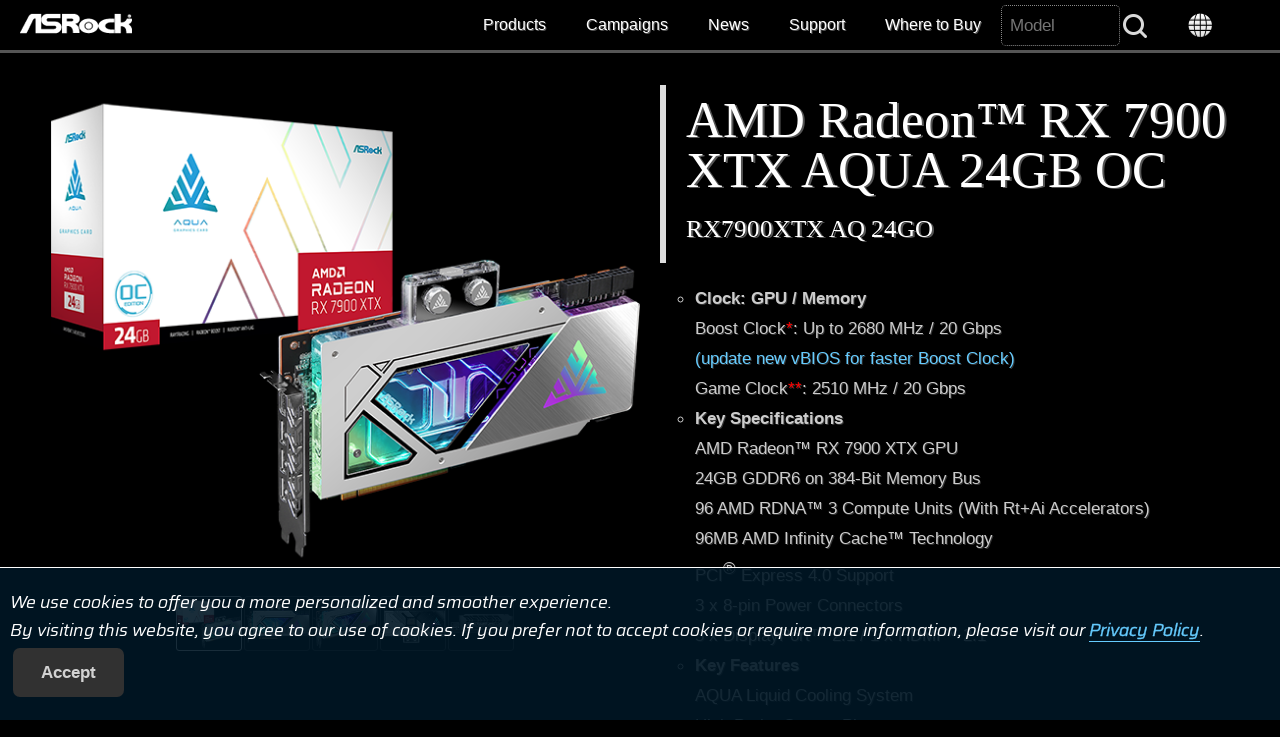

--- FILE ---
content_type: text/html
request_url: https://www.asrock.com/Graphics-Card/AMD/Radeon%20RX%207900%20XTX%20AQUA%2024GB%20OC/index.us.asp
body_size: 61354
content:
<!DOCTYPE HTML>
<html lang="en">
<head>
	<meta charset="utf-8">
	<meta name="viewport" content="width=device-width, initial-scale=1.0">
	<meta name="keywords" content="ASRock, Graphics Card, AMD Radeon 7900 XTX, Radeon RX 7900 XTX AQUA 24GB OC">
	<meta name="description" content="<b>Clock: GPU / Memory</b>, Boost Clock<span style=color:red;>*</span>: Up to 2680 MHz / 20 Gbps, <a href=#BIOS target=_blank><a href=#BIOS>(update new vBIOS for faster Boost Clock)</a></a>, Game Clock<span style=color:red;>*</span><span style=color:red;>*</span>: 2510 MHz / 20 Gbps<br /><b>Key Specifications</b>, AMD Radeon™ RX 7900 XTX GPU, 24GB GDDR6 on 384-Bit Memory Bus, 96 AMD RDNA™ 3 Compute Units (With Rt+Ai Accelerators), 96MB AMD Infinity Cache™ Technology, PCI® Express 4.0 Support, 3 x 8-pin Power Connectors, 3 x DisplayPort™ 2.1 / 1 x HDMI™ 2.1<br /><b>Key Features</b>, AQUA Liquid Cooling System, High Purity Copper Plate, Jet Microchannel Engine, Stylish Acrylic Backplate, Polychrome SYNC, LED On/Off Switch, ARGB Pin-header, 22 Power Phase Design, Super Alloy Graphics Card">
	<meta http-equiv="x-ua-compatible" content="IE=11,IE=EDGE">
	<title>ASRock > AMD Radeon™ RX 7900 XTX AQUA 24GB OC</title>
	<meta property="og:title" content="ASRock Radeon RX 7900 XTX AQUA 24GB OC">
	<meta property="og:url" content="https://www.asrock.com/Graphics-Card/AMD/Radeon%20RX%207900%20XTX%20AQUA%2024GB%20OC/index.us.asp">
	<meta property="og:type" content="product">
	<meta property="og:description" content="<b>Clock: GPU / Memory</b>, Boost Clock<span style=color:red;>*</span>: Up to 2680 MHz / 20 Gbps, <a href=#BIOS target=_blank><a href=#BIOS>(update new vBIOS for faster Boost Clock)</a></a>, Game Clock<span style=color:red;>*</span><span style=color:red;>*</span>: 2510 MHz / 20 Gbps<br /><b>Key Specifications</b>, AMD Radeon™ RX 7900 XTX GPU, 24GB GDDR6 on 384-Bit Memory Bus, 96 AMD RDNA™ 3 Compute Units (With Rt+Ai Accelerators), 96MB AMD Infinity Cache™ Technology, PCI® Express 4.0 Support, 3 x 8-pin Power Connectors, 3 x DisplayPort™ 2.1 / 1 x HDMI™ 2.1<br /><b>Key Features</b>, AQUA Liquid Cooling System, High Purity Copper Plate, Jet Microchannel Engine, Stylish Acrylic Backplate, Polychrome SYNC, LED On/Off Switch, ARGB Pin-header, 22 Power Phase Design, Super Alloy Graphics Card">
	<meta property="og:image" content="https://www.asrock.com/Graphics-Card/photo/Radeon%20RX%207900%20XTX%20AQUA%2024GB%20OC(M1).png">
	<meta property="og:image:width" content="600">
	<meta property="og:image:height" content="500">
	<link rel="shortcut Icon" href="/favicon.ico">
	<link rel="bookmark" href="/favicon.ico">
	<link rel="stylesheet" href="/silver.css?v=0326">
	<script type="text/javascript" src="/includes/jquery.min.1.12.4.js"></script>
	<script type="text/javascript" src="/includes/jquery.lazyload.min.js"></script>
	<script type="text/javascript" src="/includes/jquery.ez-plus.js"></script>
	<script type="text/javascript" src="/includes/jquery.fancybox-plus.js"></script>
	<link rel="stylesheet" href="/includes/jquery.fancybox-plus.css" type="text/css">
	<script type="text/javascript" src="/includes/jquery.slick.1.8.1.min.js"></script>
	<link rel="stylesheet" href="/includes/jquery.slick.1.8.1.css" type="text/css">
	<script type="text/javascript" src="/includes/jquery.stupidtable.min.js"></script>
	<script type="text/javascript" src="/mb/product.js?v=2"></script>
</head>
<body>

<script>
var hash=window.location.hash.substring(1);
$(document).keydown(function(e) {if(e.keyCode == 33 || e.keyCode == 34)e.preventDefault();});
$(document).on('keyup', function(e){if(hash=='' || hash=='Overview'){var code = e.which, nowtop=$(document).scrollTop();if(code == 38 || code == 33){if($('body').find('.Banner').eq(0).offset().top >= nowtop){$('html, body').animate({scrollTop:0})}else{for(var i=$('.Banner').length-1; i >= 0; i--){var btop=$('body').find('.Banner').eq(i).offset().top;if(btop < nowtop){$('html, body').animate({scrollTop: btop}, 'fast'); break;}}}}else if(code == 40 || code == 34){for(var i=0; i<$('.Banner').length; i++){var btop=$('body').find('.Banner').eq(i).offset().top;if(btop > nowtop+1){$('html, body').animate({scrollTop: btop}, 'fast'); break;}}}}});
$(function(){
	$(window).on('hashchange', function(){hash=window.location.hash.substring(1);SwitchFun(hash)});
	$('#SubItem li').on('click', function(){window.location.hash=$(this).attr('id').substring(1);});
	$(window).on('resize', function(){briefPhoto()});
	$('.Video').fancyboxPlus({ 'width' : '90%', 'height' : '90%', 'autoScale' : false, 'transitionIn' : 'elastic', 'transitionOut' : 'fade', 'type' : 'iframe'});
	briefPhoto(); SwitchFun(hash);  $('img.lazy').lazyload({effect : 'fadeIn'});
});
function SwitchFun(hash){
	if(hash=='Beta' || hash=='Download' || hash.search('os')==0){if($('#Download').html().search('loading')!=-1){$('#Download').load('Download.html')}};
	$('#SubItem>ul>li').removeClass('selected');$('.Support').hide();
	if(hash!='' && hash!='Overview' && hash!='Specification'){$('#sOverview, #sSpecification').hide();$('#mSupport').addClass('selected');$('#sSupport').fadeIn()}else{$('#sSupport').hide()};
	if(hash=='' || hash=='Overview'){$('#sSpecification').hide();$('#sOverview').fadeIn();$('#mOverview').addClass('selected');
	}else if(hash=='Specification'){$('#sOverview').hide();$('#sSpecification').fadeIn();$('#mSpecification').addClass('selected');
	}else if(hash=='BIOS'){if($('#BIOS').html().search('loading')!=-1){$('#BIOS').load('BIOS.html')};$('#BIOS').fadeIn();
	}else if(hash=='Manual'){$('#Manual').fadeIn();
	}else if(hash=='FAQ'){if($('#FAQ').html().search('loading')!=-1){$('#FAQ').load('FAQ.html')};$('#FAQ').fadeIn();
	}else if(hash=='Beta' || hash=='Download' || hash.search('os')==0){$('#Download').fadeIn()};
};
function ClickRate(i, v, s, p){$.ajax({type:'post', url:'https://www.asrock.com/cr/dl.asp', data:'f=Web&t=Ajax&m='+encodeURIComponent('Radeon RX 7900 XTX AQUA 24GB OC')+'&i='+encodeURIComponent(i)+'&v='+v+'&s='+s+'&p='+p});}
function briefPhoto(){ if($(window).width()>480){ $('#briefPhoto').ezPlus({gallery:'briefGallery', cursor: 'pointer', galleryActiveClass: 'active'}); }else{ $('#briefPhoto').ezPlus({gallery:'briefGallery', zoomType: 'inner', cursor: 'pointer', galleryActiveClass: 'active'}); }; $('#briefPhoto').bind('click', function(e) { var ez = $('#briefPhoto').data('ezPlus'); $.fancyboxPlus(ez.getGalleryList()); return false;});}
$(document).ready(function(){$(".AMD50show").click(function(){$("#AMD50Logo").show();});$(".AMD50hide").click(function(){$("#AMD50Logo").hide();});});
</script>

<div id="GoTop" onclick="$('html,body').animate({scrollTop: 0}, 'slow');"></div>

<section id="Header" role="navigation">
	<a href="/index.asp"><div id="Logo"><h1 style="display:none;">ASRock</h1></div></a>
	<div id="Menu"><img src="/images/menu.gif" alt="Menu button"> Menu</div>
	<div class="nav">
		<ul>
			<li><a onclick="$('#Products').slideToggle();$('#Campaigns').fadeOut();">Products</a></li>
			<li><a onclick="$('#Campaigns').slideToggle();$('#Products').fadeOut();">Campaigns</a></li>
			<li><a href="/news/index.asp">News</a></li>
			<li><a href="/support/index.asp">Support</a></li>
			<li><a href="/general/buy.asp?Model=Radeon RX 7900 XTX AQUA 24GB OC">Where to Buy</a></li>
			<li><form action="/support/index.asp"><label for="SearchAll" style="display:none;">Search</label><input type=text name="Model" id="SearchAll" placeholder="Model"><input type=submit  id="SearchBtn" value="&nbsp;"></form></li>
			<li><a onclick="location.href='https://asrock.com/index.html';"><div id="Language"></div></a></li>
		</ul>
	</div>
</section>
<style>
#Products .inner div{width:11.6%;float:left;}
@media screen and (max-width: 480px) {
    #Products .inner div {
        width: 33.3%;
    }
}
</style>
<section class="Products-wrapper wrapper" id="Products" role="product_type">
	<div class="inner">
		<div><a href="/mb/index.asp"><img src="/images/menu-MB.png" class="image" alt="Motherboards button"><br>Motherboards</a></div>
		<div><a href="/Graphics-Card/index.asp"><img src="/images/menu-GraphicsCard.png" class="image" alt="Graphics Card button"><br>Graphics Card</a></div>
		<div><a href="/Monitors/index.asp"><img src="/images/menu-Monitors.png" class="image" alt="Monitors button"><br>Gaming Monitor</a></div>
		<div><a href="/Power-Supply/index.asp"><img src="/images/menu-PSU.png" class="image" alt="Power Supply button"><br>Power Supply</a></div>
		<div><a href="/nettop/index.asp"><img src="/images/menu-MiniPC.png" class="image" alt="Mini PC button"><br>Mini PC</a></div>
		<div><a href="/CPU-Coolers/index.asp"><img src="/images/menu-CPU-Coolers.png" class="image" alt="AIO Liquid Coolers button"><br>AIO Liquid Coolers</a></div>
		<div><a href="https://www.asrockind.com/"><img src="/images/menu-IPC.png" class="image" alt="Industrial PC button"><br>Industrial PC</a></div>
		<div><a href="https://www.asrockrack.com/" target=_blank><img src="/images/menu-Server.png" class="image" alt="Server/WS button"><br>Server/WS</a></div>
	</div>
</section>
<section class="wrapper" id="Campaigns" role="campaigns_page">
	<div class="inner">
		<div class="wide-25-1 left"><a href="https://event.asrock.com/2025/IntelGamewithoutCompromise/"><img src="/images/pro_2025Q4_IntelGamerDays.jpg" class="image" alt="2025Q4_IntelGamerDays"><br>Intel Gamer Days Q4</a></div>
		<div class="wide-25-1 left"><a href="/microsite/ASRockWhiteLab/index.asp"><img src="/images/pro_ASRockWhiteLab.jpg" class="image" alt="ASRock White Lab"><br>ASRock White Lab X New Year Giveaway</a></div>
		<div class="wide-25-1 left"><a href="https://event.asrock.com/2025/CoreExperience/USER-X870%20Nova%20WiFi.asp"><img src="/images/pro_2025CoreExperience.jpg" class="image" alt="2025 CoreExperience"><br>ASRock CoreExperience 2025</a></div>
		<!--<div class="wide-25-1 left"><a href="/microsite/ASRockElite/index.html"><img src="/images/pro_2024Elite.jpg" class="image" alt="ASRock Elite"><br>ASRock Elite</a></div>-->
		<div class="wide-25-1 left"><a href="https://pg.asrock.com/index.asp" target=_blank><img src="/images/PG_OfficialWebsite.jpg" class="image" alt="Phantom Gaming Official Website"><br>Phantom Gaming<br>Official Website</a></div>
		<div class="wide-25-1 left"><a href="https://event.asrock.com/2025/IntelGamerDaysQ2/" target=_blank><img src="/images/pro_IntelGamerDays2025Q2.jpg" class="image" alt="2025 Intel Q2 Gamer Days"><br>Intel Gamer Days Q2</a></div>
		<div class="wide-25-1 left"><a href="https://www.asrock.com/microsite/MeetARKY/"><img src="/images/pro_MeetARKY.jpg" class="image" alt="MeetARKY microsite"><br>Meet ARKY</a></div>
		<div class="wide-25-1 left"><a href="https://pg.asrock.com/microsite/PhantomGamingRoom/ReadyToGame/index.asp"><img src="/images/pro_PGRoom.jpg" class="image" alt="PGRoom microsite"><br>Phantom Gaming<br>Room</a></div>
	</div>
</section>

<img src="/images/loading.svg" id="loading" alt="Loading" style="z-index: 100;left: 49%; top: 49%; position: fixed; filter: drop-shadow(5px 5px 10px black); margin-top:-30px;margin-left:-30px;">

<a id=GoTop onclick="$('html,body').animate({scrollTop:0}, 'slow');"></a>

<script>
var url=document.location.href; if(url.indexOf('http://')==0 && url.indexOf('66.')==-1 && url.indexOf('localhost')==-1){window.location.replace(url.replace('http://', 'https://').replace('.tw/', '/'))};

$(function(){
	$('#Menu').click(function() { $('#Header>.nav').slideToggle('fast'); if($('#Products').is(':visible')){$('#Products').fadeOut();} if($('#Campaigns').is(':visible')){$('#Campaigns').fadeOut();} });
	$(window).on('resize', function(){if($(window).width()>1024){$('#Header>.nav').fadeIn()};});
	$(window).scroll(function(event){if($(window).scrollTop()>100){$('#GoTop').show()}else{$('#GoTop').hide()};});
	$('#SearchAll').hover(function(){$(this).focus().animate({width:'120'}, 'slow', 'linear')}, function(){$(this).animate({width:'100'}, 'fast')})
	$(window).load(function(){$('#loading').fadeOut('normal');});
});
function SetCookie(name,value){var exp=new Date();exp.setTime(exp.getTime()+30*24*60*60*1000);document.cookie=name+"="+escape(value)+";expires="+exp.toGMTString()+";path=/";}
function getCookie(name){const value = `; ${document.cookie}`; const parts = value.split(`; ${name}=`); if (parts.length === 2) return parts.pop().split(';').shift();}
</script>
<!-- Facebook Pixel Code --><script>!function(f,b,e,v,n,t,s){if(f.fbq)return;n=f.fbq=function(){n.callMethod?n.callMethod.apply(n,arguments):n.queue.push(arguments)};if(!f._fbq)f._fbq=n;n.push=n;n.loaded=!0;n.version='2.0';n.queue=[];t=b.createElement(e);t.async=!0;t.src=v;s=b.getElementsByTagName(e)[0];s.parentNode.insertBefore(t,s)}(window,document,'script','https://connect.facebook.net/en_US/fbevents.js');fbq('init', '375024969733413'); fbq('track', 'PageView');</script>
<!-- Global site tag (gtag.js) - Google Ads: 772752591 --> <script async src="https://www.googletagmanager.com/gtag/js?id=AW-772752591"></script> <script> window.dataLayer = window.dataLayer || []; function gtag(){dataLayer.push(arguments);} gtag('js', new Date()); gtag('config', 'AW-772752591'); </script><!-- End Google Code --> 
<!-- Google Tag Manager (noscript) --> <noscript><iframe src="https://www.googletagmanager.com/ns.html?id=GTM-K8HZTL4" height="0" width="0" style="display:none;visibility:hidden"></iframe></noscript> <!-- End Google Tag Manager (noscript) -->



<section id="AcceptCookies" role="accpet cookies">
	<p style="padding:20px 10px;">
		We use cookies to offer you a more personalized and smoother experience. <br>By visiting this website, you agree to our use of cookies. If you prefer not to accept cookies or require more information, please visit our <a href="/general/TermsPrivacy.asp?cat=Privacy" style="color:#6cf;-webkit-text-stroke-width: thin;text-underline-position: under;text-decoration-thickness: 2px;">Privacy Policy</a>.
		<input type="Button" class="Buttons" value="Accept" onclick="SetCookie('AcceptCookies', 'Yes');$('#AcceptCookies').fadeOut();">
	</p>
</section>

<style>
#AcceptCookies p{font-family: 'Saira';position:fixed;bottom:0;background: rgb(0 23 37 / 90%);z-index:999; border-top:1px solid #fff;width:100%;color:white;}
</style>


<link href="https://fonts.googleapis.com/css?family=Exo+2" rel="stylesheet">
<style>.wrapper h1, .wrapper h2, .wrapper h3, .wrapper h4, .wrapper h5, .wrapper h6 {font-family:'Exo 2', Verdana, Geneva, sans-serif;}</style>

<section id="Model" class="wrapper">
	<div class="inner">
		<div class="wide-50-1 left">
			<div style="position:relative;">
				<img id="briefPhoto" src="/Graphics-Card/photo/Radeon RX 7900 XTX AQUA 24GB OC(M1).png" data-zoom-image="/Graphics-Card/photo/Radeon RX 7900 XTX AQUA 24GB OC(L1).png" class="image" alt="Product Photo"></a>
			</div>
			<div id="briefGallery">
				<ul>
					<li><a class="active" data-image="/Graphics-Card/photo/Radeon RX 7900 XTX AQUA 24GB OC(M1).png" data-zoom-image="/Graphics-Card/photo/Radeon RX 7900 XTX AQUA 24GB OC(L1).png"><img src="/Graphics-Card/photo/Radeon RX 7900 XTX AQUA 24GB OC(S1).png" alt="Product Thumbnail 1"></a></li>
					<li><a data-image="/Graphics-Card/photo/Radeon RX 7900 XTX AQUA 24GB OC(M2).png" data-zoom-image="/Graphics-Card/photo/Radeon RX 7900 XTX AQUA 24GB OC(L2).png"><img src="/Graphics-Card/photo/Radeon RX 7900 XTX AQUA 24GB OC(S2).png" alt="Product Thumbnail 2"></a></li>
					<li><a data-image="/Graphics-Card/photo/Radeon RX 7900 XTX AQUA 24GB OC(M3).png" data-zoom-image="/Graphics-Card/photo/Radeon RX 7900 XTX AQUA 24GB OC(L3).png"><img src="/Graphics-Card/photo/Radeon RX 7900 XTX AQUA 24GB OC(S3).png" alt="Product Thumbnail 3"></a></li>
					<li><a data-image="/Graphics-Card/photo/Radeon RX 7900 XTX AQUA 24GB OC(M4).png" data-zoom-image="/Graphics-Card/photo/Radeon RX 7900 XTX AQUA 24GB OC(L4).png"><img src="/Graphics-Card/photo/Radeon RX 7900 XTX AQUA 24GB OC(S4).png" alt="Product Thumbnail 4"></a></li>
					<li><a data-image="/Graphics-Card/photo/Radeon RX 7900 XTX AQUA 24GB OC(M5).png" data-zoom-image="/Graphics-Card/photo/Radeon RX 7900 XTX AQUA 24GB OC(L5).png"><img src="/Graphics-Card/photo/Radeon RX 7900 XTX AQUA 24GB OC(S5).png" alt="Product Thumbnail 5"></a></li>
				</ul>
			</div>
			<div class="clear" style="height:1em;"></div>
		</div>
		<div class="wide-50-1 left">
			<div id="briefModel">AMD Radeon™ RX 7900 XTX AQUA 24GB OC<br><font style="font-size:0.5em;">RX7900XTX AQ 24GO</font></div>
			<div id="briefDesc">
				<ul>
					<li><b>Clock: GPU / Memory</b><br>Boost Clock<span style="color:red;">*</span>: Up to 2680 MHz / 20 Gbps<br><a href="#BIOS" target=_blank><a href="#BIOS">(update new vBIOS for faster Boost Clock)</a></a><br>Game Clock<span style="color:red;">*</span><span style="color:red;">*</span>: 2510 MHz / 20 Gbps</li>
					<li><b>Key Specifications</b><br>AMD Radeon™ RX 7900 XTX GPU<br>24GB GDDR6 on 384-Bit Memory Bus<br>96 AMD RDNA™ 3 Compute Units (With Rt+Ai Accelerators)<br>96MB AMD Infinity Cache™ Technology<br>PCI<sup>®</sup> Express 4.0 Support<br>3 x 8-pin Power Connectors<br>3 x DisplayPort™ 2.1 / 1 x HDMI™ 2.1</li>
					<li><b>Key Features</b><br>AQUA Liquid Cooling System<br>High Purity Copper Plate<br>Jet Microchannel Engine<br>Stylish Acrylic Backplate<br>Polychrome SYNC<br>LED On/Off Switch<br>ARGB Pin-header<br>22 Power Phase Design<br>Super Alloy Graphics Card</li>
				</ul>
			</div>
			<div id="briefAvailable">This model may not be sold worldwide. Please contact your local dealer for the availability of this model in your region.<br><br>"Game Clock" is the expected GPU clock when running typical gaming applications, set to typical TGP (Total Graphics Power). Actual individual game clock results may vary.<br><br>"Boost Clock" is the maximum frequency achievable on the GPU running a bursty workload. Boost clock achievability, frequency, and sustainability will vary based on several factors, including but not limited to:thermal conditions and variation in applications and workloads.</div>
			<div id="briefIcons">
				<div id="iconWin11"></div>
			</div>
		</div>
	</div>
</section>

<section id="SubItem">
	<ul>
		<li id="mOverview">Overview</li>
		<li id="mSpecification">Specification</li>
		<li id="mSupport">Support</li>
		<li onclick="location.href='/general/buy.us.asp?Model=Radeon RX 7900 XTX AQUA 24GB OC';">Where to Buy</li>
	</ul>
</section>

<section id="sOverview" class="wrapper" style="display:none; padding-top:0;">
<div class="Banner" style="background-image:url('/Graphics-Card/features/videobgAqua.jpg');background-repeat:no-repeat;padding-top:17%;padding-bottom:2%;"><div class="wide-5 right"> </div><div class="wide-40 right"><div class="VideoContainer"><a class="Video" href="https://www.youtube.com/embed/53xEoYkfT8k?autoplay=1"><div class="PlayVideo"></div><img src="https://img.youtube.com/vi/53xEoYkfT8k/maxresdefault.jpg" alt="Youtube Thumbnail"></a></div></div><div class="clear"></div></div>

<div class="Banner clear">
	<div class="BigFeatureCust" style="margin:auto;">
		<img src="/Graphics-Card/features/Radeon RX 7900 XTX AQUA 24GB OC.jpg" class="image desktop" alt="Product Layout">
		<img src="/Graphics-Card/features/Radeon RX 7900 XTX AQUA 24GB OC_mobile.jpg" class="image mobile" alt="Product Layout">
	</div>
</div>
<div class="Banner" style="background-color: #000;">
	<div class="wide-50-1 left"><img alt="VGA New BIOS Update (RX7900XT AQ)" src="/Graphics-Card/features/NewBIOSUpdate-Radeon RX 7900 XTX AQUA 24GB OC.jpg" class="image"></div>
	<div class="wide-50-1 left" style="margin-top: 3%;">
		<h3>Break the Performance Limit of Graphic Card</h3>
		<h4>New BIOS Updated</4>
		<div class="Context">The new vBIOS (<span style="color:red;"><a href="#BIOS">RX7900XTX_24GB_Extreme_OC</a></span>) of Radeon RX 7900 XTX AQUA 24GB OC is equipped with better settings to make graphic card break performance limit. Compared with AMD Radeon RX 7900 XTX reference card, the new vBIOS settings have approximate <span style="color:red;font-weight:bold;font-style:italic;">13.5% performance enhancement</span> and significantly improve user gaming experience.</div>
		<div style="margin-top: 30px;">
			<h6 style="margin-bottom:10px;font-weight:bold;text-shadow: 2px 2px #222">3DMark Time Spy Score<span class="hightext" id="hightext">13.5% Higher</span></h6>
			<div class="skillbar clearfix " data-percent="85%">
				<div class="skillbar-title" style="background: #000;"><span style="font-size: 12px; color: #80b5ef;">AMD Radeon RX 7900 XTX AQUA 24GB OC</span></div>
				<div class="skillbar-bar" style="background-image: linear-gradient(to top, rgba(24,57,96,1), rgba(128,181,239,1));"></div>
				<div class="skill-bar-percent-14 Count" style="font-weight: bold; font-size: 22px;">32000</div>
			</div>
			<div class="skillbarSlow clearfix " data-percent="75%">
				<div class="skillbar-title" style="background: #000;"><span style="font-size: 12px; color: #fff;">AMD Radeon RX 7900 XTX Ref. Card</span></div>
				<div class="skillbar-bar" style="background-color: #D8D8D8;"></div>
				<div class="skill-bar-percent-12 CountSlow" style="font-weight: bold; font-size: 22px;">28600</div>
			</div>
		</div>
		<div class="Remark">Note:<br>
1. The testing result is based on AMD Radeon driver 23.5.1 (release date 2023/5/25)<br>
2. The testing data above is for reference only. It depends on power supply efficiency and different platforms may lead to significant difference.<br>
3. Recommend to use at least 1000 watt PSU with 80 plus gold certificated.</div>
	</div>
	<div class="clear"></div>
</div>

<style>
.hightext {font-style:italic;font-weight:bold;color:#ffc000;display:none;float:right;margin-right: 20%;font-size:22px;}
.Count:after, .CountSlow:after{
 content:""
}

.skillbar, .skillbarSlow {
	position:relative;
	display:block;
	margin-bottom:15px;
	width:100%;
	background:#000;
	height:50px;
	border-radius:3px;
	-moz-border-radius:3px;
	-webkit-border-radius:3px;
	-webkit-transition:0.4s linear;
	-moz-transition:0.4s linear;
	-ms-transition:0.4s linear;
	-o-transition:0.4s linear;
	transition:0.4s linear;
	-webkit-transition-property:width, background-color;
	-moz-transition-property:width, background-color;
	-ms-transition-property:width, background-color;
	-o-transition-property:width, background-color;
	transition-property:width, background-color;
}

.skillbar-title {
	position:absolute;
	top:0;
	left:0;
	width:300px;
	font-weight:bold;
	font-size:13px;
	color:#ffffff;
	background:#6adcfa;
	-webkit-border-top-left-radius:3px;
	-webkit-border-bottom-left-radius:4px;
	-moz-border-radius-topleft:3px;
	-moz-border-radius-bottomleft:3px;
	border-top-left-radius:3px;
	border-bottom-left-radius:3px;
}

.skillbar-title span {
	color: #000;
	display:block;
	padding:0 20px;
	height:50px;
	line-height:50px;
	-webkit-border-top-left-radius:3px;
	-webkit-border-bottom-left-radius:3px;
	-moz-border-radius-topleft:3px;
	-moz-border-radius-bottomleft:3px;
	border-top-left-radius:3px;
	border-bottom-left-radius:3px;
}

.skillbar-bar {
	height:50px;
	width:0px;
	/*background:#6adcfa;*/
	background:#000;
	border-radius:3px;
	-moz-border-radius:3px;
	-webkit-border-radius:3px;
}

.skill-bar-percent-14 {
	position:absolute;
	right:20%;
	top:0;
	font-size:22px;
	height:50px;
	line-height:50px;
	color:#ffffff;
}

.skill-bar-percent-12 {
	position:absolute;
	right:30%;
	top:0;
	height:50px;
	line-height:50px;
	color:#000;
	text-shadow: 2px 2px #fff;
}
</style>
<script>
jQuery(document).ready(function(){
	setInterval(function(){$("#hightext").show();},6000);
	jQuery('.skillbar').each(function(){
		jQuery(this).find('.skillbar-bar').animate({
			width:jQuery(this).attr('data-percent')
		},6000);
	});
});
jQuery(document).ready(function(){
	jQuery('.skillbarSlow').each(function(){
		jQuery(this).find('.skillbar-bar').animate({
			width:jQuery(this).attr('data-percent')
		},4000);
	});
});

jQuery('.Count').each(function () {
 var $this = $(this);
 jQuery({ Counter: 0 }).animate({ Counter: $this.text() }, {
 duration: 6000,
 easing: 'swing',
 step: function () { $this.text(Math.ceil(this.Counter)); } });
});
jQuery('.CountSlow').each(function () {
 var $this = $(this);
 jQuery({ Counter: 0 }).animate({ Counter: $this.text() }, {
 duration: 4000,
 easing: 'swing',
 step: function () { $this.text(Math.ceil(this.Counter)); } });
});
</script>

<div class="Banner">
	<div class="BigFeature FeatureRight" style="top:20%;">
		<h3>AQUA Liquid Cooling System</h3>
		<div class="Context">Transparent and stylish water block brings effective and quick heat dissipation.</div>
	</div>
	<img alt="VGA AQUA Liquid Cooling" src="/Graphics-Card/features/AQUALIQUID-Radeon RX 7900 XTX AQUA 24GB OC.jpg" class="image desktop" alt="AQUA Liquid Cooling System">
	<img alt="VGA AQUA Liquid Cooling" src="/Graphics-Card/features/AQUALIQUID-Radeon RX 7900 XTX AQUA 24GB OC_mobile.jpg" class="image mobile" alt="AQUA Liquid Cooling System">
</div>

<div class="Banner">
	<div class="BigFeature FeatureRight" style="top:20%;">
		<h3>High Purity Cooler Plate</h3>
		<h4>Electroplating Copper Base</h4>
		<div class="Context">AQUA water block is made of high-purity copper with nickel plating for thermal transfer effectively and quickly.</div>
	</div>
	<img alt="VGA High Purity Cooler" src="/Graphics-Card/features/HIGHPURITY-Radeon RX 7900 XTX AQUA 24GB OC.jpg" class="image desktop" alt="High Purity Cooler Plate">
	<img alt="VGA High Purity Cooler" src="/Graphics-Card/features/HIGHPURITY-Radeon RX 7900 XTX AQUA 24GB OC_mobile.jpg" class="image mobile" alt="High Purity Cooler Plate">
</div>

<div class="Banner">
	<div class="BigFeature BigFeatureWide" style="top:5%;">
		<h3>Jet Microchannel Engine</h3>
		<h4>Make Water Flow More Powerful</h4>
		<div class="Context">The 0.3mm jet microchannel enhances the water flow and make heat dissipation more quickly.</div>
	</div>
	<img alt="VGA Jet Microchannel" src="/Graphics-Card/features/Jet-Radeon RX 7900 XTX AQUA 24GB OC.jpg" class="image desktop" alt="Jet Microchannel Engine">
	<img alt="VGA Jet Microchannel" src="/Graphics-Card/features/Jet-Radeon RX 7900 XTX AQUA 24GB OC_mobile.jpg" class="image mobile" alt="Jet Microchannel Engine">
</div>

<div class="Banner">
	<div class="BigFeature BigFeatureWide" style="top:5%; left:0;">
		<h3>Stylish Acrylic Backplate</h3>
		<h4>Acrylic & Aluminum Collaboration</h4>
		<div class="Context">The collaboration of acrylic and aluminum makes the graphics card more elegant.</div>
	</div>
	<img alt="VGA Stylish Acrylic Backplate" src="/Graphics-Card/features/StylishBackplate-Radeon RX 7900 XTX AQUA 24GB OC.jpg" class="image desktop" alt="Stylish Acrylic Backplate">
	<img alt="VGA Stylish Acrylic Backplate" src="/Graphics-Card/features/StylishBackplate-Radeon RX 7900 XTX AQUA 24GB OC_mobile.jpg" class="image mobile" alt="Stylish Acrylic Backplate">
</div>

<div class="Banner">
	<div class="BigFeature BigFeatureWide" style="top:3%;">
		<h3>Polychrome SYNC</h3>
		<h4>Create your own unique colorful light effects.</h4>
		<div class="Context">With the integrated ARGB LEDs, you can create your own unique colorful light effects which can also be switched on and off. It can also be synchronized with your ASRock motherboards that support Polychrome SYNC.</div>
	</div>
	<img alt="VGA Polychrome LED (noAnimation center)" src="/Graphics-Card/features/POLYRGBLED-Radeon RX 7900 XTX AQUA 24GB OC.jpg" class="image desktop">
	<img alt="VGA Polychrome LED (noAnimation center)" src="/Graphics-Card/features/POLYRGBLED-Radeon RX 7900 XTX AQUA 24GB OC_mobile.jpg" class="image mobile">
</div>

<div class="Banner">
	<div class="BigFeature FeatureRight" style="top:20%;">
		<h3>LED Switch</h3>
		<h4>Switch on/off as you want.</h4>
		<div class="Context">You can switch LED on or off depends on the scenarios or your need.</div>
	</div>
	<img alt="VGA LED On/Off Switch" src="/Graphics-Card/features/ONOFFSwitch-Radeon RX 7900 XTX AQUA 24GB OC.jpg" class="image desktop">
	<img alt="VGA LED On/Off Switch" src="/Graphics-Card/features/ONOFFSwitch-Radeon RX 7900 XTX AQUA 24GB OC_mobile.jpg" class="image mobile">
</div>

<div class="Banner">
	<div class="BigFeature FeatureRight" style="top:20%;">
		<h3>ARGB Pin-header</h3>
		<h4>More ARGB, More Fancy.</h4>
		<div class="Context">With the ARGB pin-header, it can connect ARGB strips/devices to make the lighting effects more rich and vivid.</div>
	</div>
	<img alt="VGA LED Header" src="/Graphics-Card/features/ARGBHeader.jpg" class="image desktop">
	<img alt="VGA LED Header" src="/Graphics-Card/features/ARGBHeader_mobile.jpg" class="image mobile">
</div>

<div class="Banner">
	<div class="BigFeature FeatureRight" style="top:20%;">
		<h3>22 Power Phase Design</h3>
		<h4>More Power Phase Equipped to Deliver More Sufficient Power.</h4>
		<div class="Context">Featuring 22 power phases with sturdy components to raise maximum current to GPU and memory to offer enhanced performance.</div>
	</div>
	<img alt="VGA 22 Power Phase" src="/Graphics-Card/features/PowerPhase-Radeon RX 7900 XTX AQUA 24GB OC.jpg" class="image desktop" alt="22 Power Phase Design">
	<img alt="VGA 22 Power Phase" src="/Graphics-Card/features/PowerPhase-Radeon RX 7900 XTX AQUA 24GB OC_mobile.jpg" class="image mobile" alt="22 Power Phase Design">
</div>

<div class="Banner" style="background-image:url('/mb/features/SA-BG-Hairline.jpg');">
	<div class="inner">
		<div class="wide-33-2" style="margin:0 auto;padding-top:5%;"><img alt="SAV [0 Header-Hairline]" data-original="/Graphics-Card/features/SAV.png" class="image lazy"></div>
		<div style="padding-bottom:10%;">

<div class="wide-33-1 left" style="margin-left:0.1%; margin-right:0.1%;">
	<div class="Context">
		<h6 style="margin-top:1%;padding:3% 0;text-align:center;background:#000;height:2em;">Japanese SP-Cap</h6>
		<img alt="SAV [Japanese SP-Cap]" data-original="/Graphics-Card/features/SAV-JapanesePOSCAP.jpg" class="image lazy">
		<div style="height:11em;">With a high conductive polymer as the electrolyte, it has a lower equivalent series resistance (ESR) to provide outstanding electrical characteristics. In addition to that, it also has excellence in product operational life, reliability and heat resistance.</div>
	</div>
</div>

<div class="wide-33-1 left" style="margin-left:0.1%; margin-right:0.1%;">
	<div class="Context">
		<h6 style="margin-top:1%;padding:3% 0;text-align:center;background:#000;height:2em;">SPS (Smart Power Stage)</h6>
		<img alt="SAV [SPS]" data-original="/Graphics-Card/features/SAV-SPS.jpg" class="image lazy">
		<div style="height:11em;">Dr.MOS design features the latest SPS (Smart Power Stage) technology. It’s optimized for monitoring current and temperature of each phase, thus delivering smoother and neater power to the GPU with enhanced performance and OC capability.
</div>
	</div>
</div>

<div class="wide-33-1 left" style="margin-left:0.1%; margin-right:0.1%;">
	<div class="Context">
		<h6 style="margin-top:1%;padding:3% 0;text-align:center;background:#000;height:2em;">Premium 100A Power Choke</h6>
		<img alt="SAV [Premium 100A Power Choke]" data-original="/Graphics-Card/features/SAV-60APowerChoke.jpg" class="image lazy">
		<div style="height:11em;">Compared to traditional chokes, ASRock’s premium 100A power chokes effectively make the saturation current up to three times better, thus providing enhanced and improved Vcore voltage to the graphics card.</div>
	</div>
</div>

<div class="wide-33-1 left" style="margin-left:0.1%; margin-right:0.1%;">
	<div class="Context">
		<h6 style="margin-top:1%;padding:3% 0;text-align:center;background:#000;height:2em;">2oz Copper PCB</h6>
		<img alt="SAV [2oz Copper PCB]" data-original="/Graphics-Card/features/SAV-2oz.jpg" class="image lazy">
		<div style="height:11em;">Using only carefully selected copper materials for PCB layers, 2oz Copper PCB delivers lower temperature and higher energy efficiency for overclocking.</div>
	</div>
</div>

<div class="wide-33-1 left" style="margin-left:0.1%; margin-right:0.1%;">
	<div class="Context">
		<h6 style="margin-top:1%;padding:3% 0;text-align:center;background:#000;height:2em;">Matte Black PCB</h6>
		<img alt="SAV [Matte Black PCB]" data-original="/Graphics-Card/features/SAV-MattePCB.jpg" class="image lazy">
		<div style="height:11em;">A new mysterious matte black and copper color scheme to match the prestigious components on ASRock's high-end graphics card.</div>
	</div>
</div>

<div class="wide-33-1 left" style="margin-left:0.1%; margin-right:0.1%;">
	<div class="Context">
		<h6 style="margin-top:1%;padding:3% 0;text-align:center;background:#000;height:2em;">High Density Glass Fabric PCB</h6>
		<img alt="SAV [High Density Glass Fabric PCB]" data-original="/Graphics-Card/features/SAV-HDPCB.jpg" class="image lazy">
		<div style="height:11em;">High Density Glass Fabric PCB design that reduces the gaps between the PCB layers to protect the graphics card against electrical shorts caused by humidity.</div>
	</div>
</div>

		</div>
		<div style="clear:both; padding-bottom:2rem;"></div>
	</div>
</div>

<div class="Banner">
	<div class="BigFeature FeatureLeft" style="top:10%;">
		<div class="wide-50-1">
			<h3>ASRock Tweak 2.0</h3>
			<h4>Pro and Easy-to-Use Tuning Utility.</h4>
			<div class="Context">Provides the smart fan speed control and instant performance tweaking.</div>
		</div>
	</div>
	<img alt="VGA ASROCK TWEAK 2.0" src="/Graphics-Card/features/ASROCKTWEAKV2.jpg" class="image desktop">
	<img alt="VGA ASROCK TWEAK 2.0" src="/Graphics-Card/features/ASROCKTWEAKV2_mobile.jpg" class="image mobile">
</div>

<div class="Banner">
	<div class="BigFeature FeatureLeft" style="top:10%;">
		<div class="wide-40-1">
			<h3>8K Resolution Support</h3>
			<div class="Context">Not only can it handles 4K graphics but also supports the next generation 8K video output for the ultimate visual experience.</div>
		</div>
	</div>
	<img alt="VGA 8K" src="/Graphics-Card/features/8K.jpg" class="image desktop">
	<img alt="VGA 8K" src="/Graphics-Card/features/8K_mobile.jpg" class="image mobile">
</div>

<div class="Banner">
	<div class="BigFeature FeatureRight" style="top:20%;">
		<h3>PCI<sup>&reg;</sup> Express 4.0 Support</h3>
		<div class="Context">This graphics card features PCI<sup>&reg;</sup> Express 4.0 support, with a throughput of 16 GT/s and enables two times the bandwidth compared to PCI<sup>&reg;</sup> Express 3.0. Get ready for the next generation of PC gaming.</div>
	</div>
	<img alt="VGA PCIE4.0" src="/Graphics-Card/features/PCIE4.jpg" class="image desktop">
	<img alt="VGA PCIE4.0" src="/Graphics-Card/features/PCIE4_mobile.jpg" class="image mobile">
</div>

<div class="Banner">
 	<img alt="VGA AMD RX 7900" src="/Graphics-Card/features/AMDRX7900.jpg" class="image desktop" alt="AMD RX 7900 Series">
 	<img alt="VGA AMD RX 7900" src="/Graphics-Card/features/AMDRX7900_mobile.jpg" class="image mobile" alt="AMD RX 7900 Series">
</div>
<div class="Banner">
	<div class="BigFeature BigFeatureWide" style="top:45%; position: relative;">
			<div class="Context">Experience unprecedented performance, visuals, and efficiency at 4K and beyond with AMD Radeon™ RX 7000 Series, the world’s first gaming GPUs powered by AMD RDNA™ 3 chiplet technology. Immerse yourself in breathtaking visuals with the pinpoint color accuracy of AMD Radiance Display™ Engine and boost frame rates with AMD FidelityFX™ Super Resolution and Radeon™ Super Resolution upscaling technologies.<sup>1,2</sup> To unlock even more performance, combine AMD Radeon™ RX 7000 Series graphics and compatible AMD Ryzen™ processors to activate AMD smart technologies.<sup>3</sup></div>
	</div>
</div>
<!----------------------------->
<div class="Banner">
	<div class="BigFeature FeatureLeft" style="top:20%;">
		<div class="wide-30-1">
		<h3>BREAKTHROUGH PERFORMANCE</h3>
		<div class="Context">AMD Radeon™ RX 7000 Series graphics cards set a new standard for ultra-enthusiast class gaming performance. Featuring advanced AMD RDNA™ 3 compute units, blazing fast clock speeds, and chiplet technology to enable fluid, high-refresh rate gaming experiences. Breakthrough new levels of performance with up to 24GB of GDDR6 memory and 2nd generation AMD Infinity Cache™ to deliver an incredible experience at 4K and beyond.</div>
		</div>
	</div>
	<img alt="VGA AMD RX 7900" src="/Graphics-Card/features/BREAKTHROUGH_PERFORMANCE-RX7900.jpg" class="image desktop" alt="BREAKTHROUGH PERFORMANCE">
	<img alt="VGA AMD RX 7900" src="/Graphics-Card/features/BREAKTHROUGH_PERFORMANCE-RX7900_mobile.jpg" class="image mobile" alt="BREAKTHROUGH PERFORMANCE">
</div>
<!----------------------------->
<div class="Banner">
	<div class="BigFeature FeatureRight70" style="top:20%;">
		<div class="wide-70-1">
		<h3>BREATHTAKING VISUALS</h3>
		<div class="Context">Discover new levels of fidelity and ultra-fast gameplay with High-Performance Rendering, a combination of compute-based AMD FideltyFX™ features and upscaling technologies, to deliver world-class visuals with remarkable performance. Further immerse yourself with the AMD Radiance Display™ Engine and DisplayPort™ 2.1 to experience up to 68 billion colors at up to 8K 165Hz.</div>
		</div>
	</div>
	<img alt="VGA AMD RX 7900" src="/Graphics-Card/features/BREATHTAKING_VISUALS-RX7900.jpg" class="image desktop" alt="BREATHTAKING VISUALS">
	<img alt="VGA AMD RX 7900" src="/Graphics-Card/features/BREATHTAKING_VISUALS-RX7900_mobile.jpg" class="image mobile" alt="BREATHTAKING VISUALS">
</div>
<!----------------------------->
<div class="Banner">
	<div class="BigFeature FeatureLeft" style="top:20%;">
		<div class="wide-30-1">
		<h3>BETTER TOGETHER</h3>
		<div class="Context">Combine AMD Radeon™ RX 7000 Series graphics cards and AMD Ryzen™ processors to activate AMD smart technologies<sup>3</sup>. You can unleash outstanding performance to give you an edge in the game. Advance your AMD Radeon™ RX 7000 Series GPU with the AMD Software: Adrenalin Edition™ application, featuring bulletproof drivers, for the best PC gaming experiences.</div>
		</div>
	</div>
	<img alt="VGA AMD RX 7900" src="/Graphics-Card/features/BETTER_TOGETHER-RX7900.jpg" class="image desktop" alt="BETTER TOGETHER">
	<img alt="VGA AMD RX 7900" src="/Graphics-Card/features/BETTER_TOGETHER-RX7900_mobile.jpg" class="image mobile" alt="BETTER TOGETHER">
</div>
<!----------------------------->
<div class="Banner">
	<div class="BigFeature FeatureRight60" style="top:0%;">
		<div class="wide-70-1">
		<h3>UPSIZE PERFORMANCE.<br>MAXIMIZE FIDELITY</h3>
		<div class="Context">AMD FidelityFX™ Super Resolution technology<sup>1</sup> takes upscaling technology to the next level. Providing incredible image quality while boosting framerates in supported games.<br>AMD Radeon™ Super Resolution (RSR)<sup>2</sup> leverages FSR technology on the driver level, giving you upscaled performance benefits across thousands of games.</div>
		</div>
	</div>
	<img alt="VGA AMD RX 7900" src="/Graphics-Card/features/FSR-RX7900.jpg" class="image desktop" alt="UPSIZE PERFORMANCE. MAXIMIZE FIDELITY">
	<img alt="VGA AMD RX 7900" src="/Graphics-Card/features/FSR-RX7900_mobile.jpg" class="image mobile" alt="UPSIZE PERFORMANCE. MAXIMIZE FIDELITY">
</div>

<style>
.FeatureRight70 {Right:10%; Left:70%;}
.FeatureRight60 {Right:10%; Left:60%;}
@media screen and (max-width:1280px) {
.FeatureRight70, .FeatureRight60 {Left:7.5%;}
}
@media screen and (max-width:480px) {
.FeatureRight70 {left:0;}
.FeatureRight60 {left:0;}
}
</style>

<div class="Banner">
	<div class="BigFeature center" style="margin-top:5%; position: relative;">
		<img alt="VGA GameIcon 7900" src="/Graphics-Card/features/icon-StrikingDistance.png">
		<img alt="VGA GameIcon 7900" src="/Graphics-Card/features/icon-Bethesda.png">
		<img alt="VGA GameIcon 7900" src="/Graphics-Card/features/icon-Luminous.png">
		<img alt="VGA GameIcon 7900" src="/Graphics-Card/features/icon-Arkane.png">
		<img alt="VGA GameIcon 7900" src="/Graphics-Card/features/icon-Krafton.png">
		<img alt="VGA GameIcon 7900" src="/Graphics-Card/features/icon-SquareEnix.png">
	</div>
</div>
<div class="Banner">
	<div class="BigFeature BigFeatureWide" style="top:45%; position: relative;">
			<div class="Context"><div class="Remark"><ol><li>AMD FidelityFX Super Resolution (FSR) 1 and 2 are available on select games and require developer integration. See <a href="https://www.amd.com/en/technologies/fidelityfx-super-resolution" target=_blank>https://www.amd.com/en/technologies/fidelityfx-super-resolution</a> for a list of supported games. AMD FidelityFX Super Resolution is “game dependent” and is supported on the following AMD products. FSR 1.0: AMD Radeon™ RX 7000, RX 6000, RX 5000, RX 500, RX Vega series graphics cards, RX 480, RX 470, RX 460, and all AMD Ryzen™ processors with Radeon™ graphics if the minimum requirements of the game are met. FSR 2.0: AMD Radeon™ RX 7000, RX 6000, RX 5000, RX Vega Series graphics cards, and the Radeon™ RX 590 graphics card if the minimum requirements of the game are met. AMD does not provide technical or warranty support for AMD FidelityFX Super Resolution enablement on other vendors' graphics cards. GD-187.</li><li>As of March 2022, Radeon Super Resolution (RSR) is compatible with Radeon RX 5000 series graphics and newer and works with games that support exclusive full-screen mode. AMD Software: Adrenalin Edition 22.3.1 or newer is required. For additional information, visit <a href="https://www.amd.com/rsr" target=_blank>www.amd.com/rsr</a>. GD-197.</li><li>AMD smart technologies, including AMD SmartAccess Graphics, SmartAcess Storage, SmartAccess Video, SmartShift Eco, and SmartShift Max may require OEM or developer enablement and are available with select configurations only. Select additional AMD hardware is required. For additional information see <a href="https://www.amd.com/en/graphics/amd-radeon-rx-laptops" target=_blank>https://www.amd.com/en/graphics/amd-radeon-rx-laptops</a>. GD-216.</li></ol><br>The Callisto Protocol © 2022 Striking Distance Studios, Inc. ALL RIGHTS RESERVED. STRIKING DISTANCE STUDIOS and THE CALLISTO PROTOCOL are trademarks or service marks of Striking Distance Studios, Inc. KRAFTON is a registered trademark or service mark of KRAFTON, Inc.<br><br>Forspoken © Luminous Productions Co., Ltd. All Rights Reserved. FORSPOKEN, LUMINOUS PRODUCTIONS and the LUMINOUS PRODUCTIONS logo are registered trademarks or trademarks of Square Enix Co., Ltd. SQUARE ENIX and the SQUARE ENIX logo are registered trademarks or trademarks of Square Enix Holdings Co., Ltd.<br><br>Deathloop © 2021 ZeniMax Media Inc. Developed in association with Arkane Studios. Deathloop, Arkane, Bethesda, Bethesda Softworks, ZeniMax and related logos are registered trademarks or trademarks of ZeniMax Media Inc. in the U.S. and/or other countries. All Rights Reserved<br><br>© 2022 Advanced Micro Devices, Inc. All rights reserved. AMD, the AMD Arrow logo, Radeon, FidelityFX, FreeSync, Infinity Cache, RDNA, and combinations thereof are trademarks of Advanced Micro Devices, Inc. HDMI, the HDMI logo and High-Definition Multimedia Interface are trademarks or registered trademarks of HDMI Licensing, LLC in the United States and other countries. Microsoft, Windows, and DirectX are registered trademarks of Microsoft Corporation in the U.S. and/or other jurisdictions. Other product names used herein are for identification purposes and may be trademarks of their respective owners. </div></div>
	</div>
</div>

<style>
.Remark li {list-style-type:decimal;color: #aaa;font-size: 0.35cm;line-height: 0.52cm;}
</style>

</section>

<section id="sSpecification" class="wrapper" style="display:none;">
	<div class="inner">
		<ul class="SpecForm">
			<li><div class="SpecItem">Graphics Engine</div><div class="SpecData">- AMD Radeon™ RX 7900 XTX</div></li>
			<li><div class="SpecItem">Bus Standard</div><div class="SpecData">- PCI<sup>®</sup> Express 4.0 x16</div></li>
			<li><div class="SpecItem">DirectX</div><div class="SpecData">- 12 Ultimate</div></li>
			<li><div class="SpecItem">OpenGL</div><div class="SpecData">- 4.6</div></li>
			<li><div class="SpecItem">Memory</div><div class="SpecData">- GDDR6 24GB</div></li>
			<li><div class="SpecItem">Engine Clock</div><div class="SpecData">- Boost Clock<span style="color:red;">*</span>: Up to 2680 MHz<br /><a href="#BIOS">(update new vBIOS for faster Boost Clock)</a><br />- Game Clock<span style="color:red;">*</span><span style="color:red;">*</span>: 2510 MHz<br /><br /><div class=Notice><span style="color:red;">*</span>Boost Clock is the maximum frequency achievable on the GPU running a bursty workload. Boost clock achievability, frequency, and sustainability will vary based on several factors, including but not limited to: thermal conditions and variation in applications and workloads.</div></div></li>
			<li><div class="SpecItem">Stream Processors</div><div class="SpecData">- 6144</div></li>
			<li><div class="SpecItem">Compute Units</div><div class="SpecData">- 96</div></li>
			<li><div class="SpecItem">Memory Speed</div><div class="SpecData">- 20Gbps</div></li>
			<li><div class="SpecItem">Memory Interface</div><div class="SpecData">- 384-bit</div></li>
			<li><div class="SpecItem">Resolution</div><div class="SpecData">- Digital Max Resolution: 7680x4320</div></li>
			<li><div class="SpecItem">Interface</div><div class="SpecData">- 3 x DisplayPort™ 2.1<span style="color:red;">*</span><br />- 1 x HDMI™ 2.1<br /><br /><div class=Notice><span style="color:red;">*</span>DisplayPort (DP) 2.1 on any one or two ports. DisplayPort (DP) 1.4a on any and up to 3 ports simultaneously.</div></div></li>
			<li><div class="SpecItem">HDCP</div><div class="SpecData">- Yes</div></li>
			<li><div class="SpecItem">Multi-view</div><div class="SpecData">- 4</div></li>
			<li><div class="SpecItem">Recommended PSU</div><div class="SpecData">- 1000W</div></li>
			<li><div class="SpecItem">Power Connector</div><div class="SpecData">- 3 x 8-pin</div></li>
			<li><div class="SpecItem">Accessories</div><div class="SpecData">- 1 x Quick Installation Guide</div></li>
			<li><div class="SpecItem">Dimensions</div><div class="SpecData">- 275 X 157 X 22mm</div></li>
			<li><div class="SpecItem">Net Weight</div><div class="SpecData">- 1450 g</div></li>
		</ul>
	</div>
</section>

<section id="sSupport" class="wrapper" style="display:none;">
	<div class="inner">
		<input type="button" class="Buttons" value="Download" onclick="window.location.hash='Download';">
		<input type="button" class="Buttons" value="vBIOS" onclick="window.location.hash='BIOS';">
		<input type="button" class="Buttons" value="Manual" onclick="window.location.hash='Manual';">
		<input type="button" class="Buttons" value="FAQ" onclick="window.location.hash='FAQ';">
		<div style="padding-top:2em;"></div>
		<div class="Support" id="Download"><img src="/images/loading-black.gif" alt="loading icon"></div>
		<div class="Support" id="BIOS"><img src="/images/loading-black.gif" alt="loading icon"></div>
		<div class="Support" id="Manual">
			<h4>Manual</h4>
			<table>
				<thead>
					<tr><th>Description</th><th>Language</th><th colspan=2>Download</th></tr>
				</thead>
				<tbody>
					<tr align="center"><td align="left">Quick Installation Guide</td><td>Multi-Language</td><td width="68"><a href="https://download.asrock.com/Manual/QIG/Graphics Card Series_multiQIG.pdf" target="_blank" onclick="ClickRate('Manual-QIG', 'n/a', 'TW', '/Manual/QIG/Graphics%20Card%20Series_multiQIG.pdf');"><img src="/images/dl-blue.gif" alt="Global Download"> Global</a></td><td width="68"><a href="ftp://www.asrockchina.com.cn/Manual/QIG/Graphics Card Series_multiQIG.pdf" target="_blank" onclick="ClickRate('Manual-QIG', 'n/a', 'CN', '/Manual/QIG/Graphics%20Card%20Series_multiQIG.pdf');"><img src="/images/dl-yellow.gif" alt="China Download"> China</a></td></tr>
					<tr align="center"><td align="left">Quick Installation Guide</td><td>English</td><td width="68"><a href="https://download.asrock.com/Manual/QIG/Radeon RX 7900 XTX AQUA 24GB OC.pdf" target="_blank" onclick="ClickRate('Manual-QIG', 'n/a', 'TW', '/Manual/QIG/Radeon%20RX%207900%20XTX%20AQUA%2024GB%20OC.pdf');"><img src="/images/dl-blue.gif" alt="Global Download"> Global</a></td><td width="68"><a href="ftp://www.asrockchina.com.cn/Manual/QIG/Radeon RX 7900 XTX AQUA 24GB OC.pdf" target="_blank" onclick="ClickRate('Manual-QIG', 'n/a', 'CN', '/Manual/QIG/Radeon%20RX%207900%20XTX%20AQUA%2024GB%20OC.pdf');"><img src="/images/dl-yellow.gif" alt="China Download"> China</a></td></tr>
					<tr align="center"><td align="left">RoHS</td><td>English</td><td width="68"><a href="https://download.asrock.com/Manual/Declaration/Radeon RX 7900 XTX AQUA 24GB OC/RoHS Declaration of Conformity.pdf" target="_blank" onclick="ClickRate('RoHS', 'n/a', 'TW', '/Manual/Declaration/Radeon%20RX%207900%20XTX%20AQUA%2024GB%20OC/RoHS%20Declaration%20of%20Conformity.pdf');"><img src="/images/dl-blue.gif" alt="Global Download"> Global</a></td><td width="68"><a href="ftp://www.asrockchina.com.cn/Manual/Declaration/Radeon RX 7900 XTX AQUA 24GB OC/RoHS Declaration of Conformity.pdf" target="_blank" onclick="ClickRate('RoHS', 'n/a', 'CN', '/Manual/Declaration/Radeon%20RX%207900%20XTX%20AQUA%2024GB%20OC/RoHS%20Declaration%20of%20Conformity.pdf');"><img src="/images/dl-yellow.gif" alt="China Download"> China</a></td></tr>
					<tr align="center"><td align="left">FCC</td><td>English</td><td width="68"><a href="https://download.asrock.com/Manual/Declaration/Radeon RX 7900 XTX AQUA 24GB OC/FCC Declaration of Conformity.pdf" target="_blank" onclick="ClickRate('FCC', 'n/a', 'TW', '/Manual/Declaration/Radeon%20RX%207900%20XTX%20AQUA%2024GB%20OC/FCC%20Declaration%20of%20Conformity.pdf');"><img src="/images/dl-blue.gif" alt="Global Download"> Global</a></td><td width="68"><a href="ftp://www.asrockchina.com.cn/Manual/Declaration/Radeon RX 7900 XTX AQUA 24GB OC/FCC Declaration of Conformity.pdf" target="_blank" onclick="ClickRate('FCC', 'n/a', 'CN', '/Manual/Declaration/Radeon%20RX%207900%20XTX%20AQUA%2024GB%20OC/FCC%20Declaration%20of%20Conformity.pdf');"><img src="/images/dl-yellow.gif" alt="China Download"> China</a></td></tr>
					<tr align="center"><td align="left">CE Declaration of Conformity</td><td>English</td><td width="68"><a href="https://download.asrock.com/Manual/Declaration/Radeon RX 7900 XTX AQUA 24GB OC/CE Declaration of Conformity.pdf" target="_blank" onclick="ClickRate('CE Declaration of Conformity', 'n/a', 'TW', '/Manual/Declaration/Radeon%20RX%207900%20XTX%20AQUA%2024GB%20OC/CE%20Declaration%20of%20Conformity.pdf');"><img src="/images/dl-blue.gif" alt="Global Download"> Global</a></td><td width="68"><a href="ftp://www.asrockchina.com.cn/Manual/Declaration/Radeon RX 7900 XTX AQUA 24GB OC/CE Declaration of Conformity.pdf" target="_blank" onclick="ClickRate('CE Declaration of Conformity', 'n/a', 'CN', '/Manual/Declaration/Radeon%20RX%207900%20XTX%20AQUA%2024GB%20OC/CE%20Declaration%20of%20Conformity.pdf');"><img src="/images/dl-yellow.gif" alt="China Download"> China</a></td></tr>
					<tr align="center"><td align="left">UKCA Declaration of Conformity</td><td>English</td><td width="68"><a href="https://download.asrock.com/Manual/Declaration/Radeon RX 7900 XTX AQUA 24GB OC/UKCA Declaration of Conformity.pdf" target="_blank" onclick="ClickRate('UKCA Declaration of Conformity', 'n/a', 'TW', '/Manual/Declaration/Radeon%20RX%207900%20XTX%20AQUA%2024GB%20OC/UKCA%20Declaration%20of%20Conformity.pdf');"><img src="/images/dl-blue.gif" alt="Global Download"> Global</a></td><td width="68"><a href="ftp://www.asrockchina.com.cn/Manual/Declaration/Radeon RX 7900 XTX AQUA 24GB OC/UKCA Declaration of Conformity.pdf" target="_blank" onclick="ClickRate('UKCA Declaration of Conformity', 'n/a', 'CN', '/Manual/Declaration/Radeon%20RX%207900%20XTX%20AQUA%2024GB%20OC/UKCA%20Declaration%20of%20Conformity.pdf');"><img src="/images/dl-yellow.gif" alt="China Download"> China</a></td></tr>
					<tr align="center"><td align="left">Update Latest vBIOS SOP</td><td>English</td><td width="68"><a href="https://download.asrock.com/Manual/QIG/Update vBIOS SOP.pdf" target="_blank" onclick="ClickRate('Update Latest vBIOS SOP', 'n/a', 'TW', '/Manual/QIG/Update%20vBIOS%20SOP.pdf');"><img src="/images/dl-blue.gif" alt="Global Download"> Global</a></td><td width="68"><a href="ftp://www.asrockchina.com.cn/Manual/QIG/Update vBIOS SOP.pdf" target="_blank" onclick="ClickRate('Update Latest vBIOS SOP', 'n/a', 'CN', '/Manual/QIG/Update%20vBIOS%20SOP.pdf');"><img src="/images/dl-yellow.gif" alt="China Download"> China</a></td></tr>
					<tr align="center"><td align="left">Liquid Cooling Quick Installation Guide</td><td>English</td><td width="68"><a href="https://download.asrock.com/Manual/QIG/Radeon RX 7900 XTX AQUA 24GB OC.pdf" target="_blank" onclick="ClickRate('Liquid Cooling Quick Installation Guide', 'n/a', 'TW', '/Manual/QIG/Radeon%20RX%207900%20XTX%20AQUA%2024GB%20OC.pdf');"><img src="/images/dl-blue.gif" alt="Global Download"> Global</a></td><td width="68"><a href="ftp://www.asrockchina.com.cn/Manual/QIG/Radeon RX 7900 XTX AQUA 24GB OC.pdf" target="_blank" onclick="ClickRate('Liquid Cooling Quick Installation Guide', 'n/a', 'CN', '/Manual/QIG/Radeon%20RX%207900%20XTX%20AQUA%2024GB%20OC.pdf');"><img src="/images/dl-yellow.gif" alt="China Download"> China</a></td></tr>
				</tbody>
			</table>
		</div>
		<div class="Support" id="FAQ"><img src="/images/loading-black.gif" alt="loading icon"></div>
	</div>
</section>

<section id="statement" class="wrapper">
	<div class="inner">
		<div id="iconHDMI"></div>
		<p class="Remark">The terms HDMI and HDMI High-Definition Multimedia Interface, and the HDMI Logo are trademarks or registered trademarks of HDMI Licensing Administrator, Inc. in the United States and other countries.</p>
		<p class="Remark">The specification is subject to change without notice in advance. The brand and product names are trademarks of their respective companies. Any configuration other than original product specification is not guaranteed.</p>
		<p class="Remark">The above user interface picture is a sample for reference. The actual user interface may vary with the updated software version.</p>
	</div>
</section>

<section class="wrapper">
	<div class="inner">
				<div class="posRelative" style="margin:0.5em auto 1em; border:1px solid #444; background:#111;display:none;">
			<div style="width:90%; margin-left:5%;">
				<div class="spotlight">
					<div><a href="mb/index.us.asp#AM5"><img src="/images/pro_AMDA620.jpg" alt="AMD A620 Launch"></a></div>
					<div><a href="https://pg.asrock.com/mb/Intel/B760M PG SONIC WiFi/index.asp"><img src="/images/pro_SonicSeries.jpg" alt="Intel B760 Sonic"></a></div>
					<div><a href="/mb/Intel/W790 WS/index.asp"><img src="/images/pro_W790 WS.jpg" alt="W790 WS Launch"></a></div>
					<div><a href="https://pg.asrock.com/Monitors/index.us.asp"><img src="/images/pro_MonitorF.jpg" alt="PG Monitors"></a></div>
					<div><a href="https://pg.asrock.com/Monitors/index.us.asp"><img src="/images/pro_MonitorB.jpg" alt="PG Monitors"></a></div>
					<div><a href="/mb/Intel/Z790 PG SONIC/" target=_blank><img src="/images/pro_Z790PGSonic.jpg" alt="Z790 PG SONIC Launch"></a></div>
					<div><a href="/Graphics-Card"><img src="/images/pro_IntelArc.jpg" alt="Intel Arc Graphics Cards"></a></div>
					<div><a href="/mb"><img src="/images/pro_LiveMixer.jpg" alt="LiveMixer Series"></a></div>
					<div><a href="/microsite/PGMonitor/"><img src="/images/pro_PGMonitors.jpg" alt="ASRock PG Monitors"></a></div>
					<div><a href="/microsite/Intel600NextGen/" target=_blank><img src="/images/pro_Intel600NextGen.jpg" alt="ASRock Intel 600 Raptor Lake bootable BIOS priority"></a></div>
					<div><a href="/microsite/AMD1207for300/"><img src="/images/pro_AMD1207for300.jpg" alt="AMD1207 Update for 300"></a></div>
					<div><a href="/microsite/ASRock20years/"><img src="/images/pro_ASRock20th.jpg" alt="ASRock 20th Anniversary"></a></div>
					<div><a href="/Graphics-Card/index.us.asp"><img src="/images/pro_RX6000Refresh.jpg" alt="AMD RX 6000 Refresh Launch"></a></div>
					<div><a href="/mb/Intel/Z690 AQUA OC/index.us.asp"><img src="/images/pro_Z690AQUAOC.jpg" class="TransIn" alt="Z690 AQUA OC"></a></div>
					<div><a href="/mb/Intel/Z690 Taichi Razer Edition/" target=_blank><img src="/images/pro_Z690TaichiRazerEdition.jpg" class="TransIn" alt="Z690 Taichi Razer Edition"></a></div>
					<div><a href="/mb/Intel/H670 Steel Legend/index.us.asp"><img src="/images/pro_IntelH670.jpg" class="TransIn" alt="Intel H670 & B660 & H610 Launch"></a></div>
					<div><a href="/Graphics-Card/index.us.asp#RX6500XT"><img src="/images/pro_RadeonRX6500XT.jpg" class="TransIn" alt="AMD Radeon RX 6500 XT Launch"></a></div>
					<div><a href="/graphics-Card/index.us.asp#RX6600"><img src="/images/pro_AMDRX6600.jpg" class="TransIn" alt="AMD Radeon RX 6600 Series"></a></div>
					<div><a href="/microsite/2022EmbraceTheFuture/"><img src="/images/pro_2022EmbraceTheFuture.jpg" class="TransIn" alt="2022 Embrace The Future"></a></div>
					<div><a href="/nettop/AMD/Mars 4000U Series/index.asp" target=_blank><img src="/images/pro_MARS4000U.jpg" alt="Mars 4000U Series" class="TransIn"></a></div>
					<div><a href="#"><img src="/images/pro_AMDRyzenPCIE4.jpg" alt="AMD Ryzen PCIE4"></a></div>
					<div><a href="/mb/AMD/X570 AQUA/"><img src="/images/pro_X570AQUA.jpg" alt="X570 AQUA" class="TransIn"></a></div>
					<div><a href="/microsite/PolychromeRGB/" target=_blank><img src="/images/pro_PolychromeSYN.jpg" alt="Polychrome RGB" class="TransIn"></a></div>
					<div><a href="/microsite/AM4TSD/" target=_blank><img src="/images/pro_AM4TSD.jpg" alt="AM4 Technology Support" class="TransIn"></a></div>
				</div>
			</div>
			<div class="spotlight-left"><img src="/images/slider-larrow.png" alt="slider left larrow" class="image"></div>
			<div class="spotlight-right"><img src="/images/slider-rarrow.png" alt="slider right larrow" class="image"></div>
		</div>
		<script>$(function(){$('.spotlight').slick({slidesToShow:6, slidesToScroll:6, autoplay:true, arrows:true, speed:1500, prevArrow: $('.spotlight-left'), nextArrow: $('.spotlight-right'), responsive: [ {breakpoint:1920, settings:{slidesToShow:5, slidesToScroll:5}}, {breakpoint:1280, settings:{slidesToShow:4, slidesToScroll:4}}, {breakpoint:480, settings:{slidesToShow:3, slidesToScroll:3}} ]});});</script>
	</div>
</section>

<section id="footer">
	<div class="inner">
		<ul class="left wide-25-2">
			<li>ABOUT</li>
			<li><a href="/general/about.us.asp">About ASRock</a></li>
			<li><a href="/general/about.us.asp?cat=Contact">Contact Us</a></li>
			<li><a href="/general/about.us.asp?cat=Organization">Organization</a></li>
			<li><a href="/general/about.us.asp?cat=Responsibility">Corporate Social Responsibility</a></li>
			<li><a href="/general/about.us.asp?cat=Proposition65">About California Proposition 65</a></li>
		</ul>
		<ul class="left wide-25-2">
			<li>NEWS</li>
			<li><a href="/news/index.us.asp">Press Release</a></li>
			<li><a href="/news/index.us.asp?cat=Awards">Awards</a></li>
			
			<li>&nbsp;</li>
			<li>&nbsp;</li>
		</ul>
		<ul class="left wide-25-2">
			<li>SUPPORT</li>
			<li><a href="/support/index.us.asp">Download</a></li>
			<li><a href="/support/faq.us.asp">FAQ</a></li>
			<li><a href="https://event.asrock.com/tsd.asp" target=_blank>Technical Support</a></li>
			
		</ul>
		<ul class="left wide-25-2">
			<li>COMMUNITY</li>
			
			<li><a href="https://www.facebook.com/ASRockInfo" target=_blank>Facebook</a></li>
			<li><a href="https://www.youtube.com/user/ASRockInfo" target=_blank>YouTube</a></li>
			<li><a href="https://www.instagram.com/asrock_official/" target=_blank>Instagram</a></li>
			
			<li><a href="/support/forum.asp">Forum</a></li>
			<li><a href="https://event.asrock.com/Dealer/" target=_blank>Dealer & Media Zone</a></li>
			<li><a href="/general/wallpaper.us.asp">Wallpaper</a></li>
		</ul>
		<div class="copyright clear">© 2026 ASRock Inc. All rights reserved. Information published on ASRock.com is subject to change without notice.&nbsp;|&nbsp;<a href="/general/TermsPrivacy.us.asp">Terms of Use Notice</a>&nbsp;|&nbsp;<a href="/general/TermsPrivacy.us.asp?cat=Privacy">Privacy Policy</a></div>
	</div>
</section>

<!-- Google tag (gtag.js) -->
<script async src="https://www.googletagmanager.com/gtag/js?id=G-CG23NQ5S7K"></script>
<script>
  window.dataLayer = window.dataLayer || [];
  function gtag(){dataLayer.push(arguments);}
  gtag('js', new Date());

  gtag('config', 'G-CG23NQ5S7K');
</script>

</body>
</html>